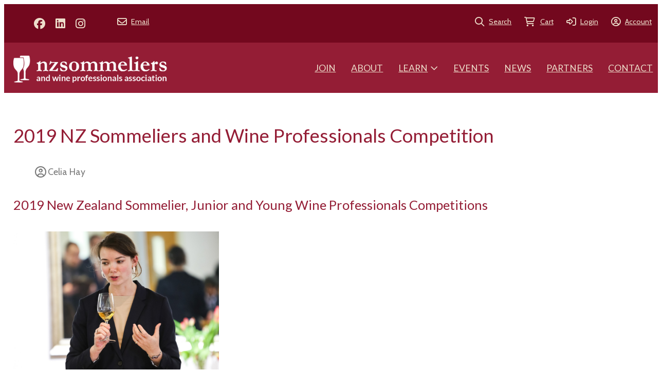

--- FILE ---
content_type: text/html;charset=utf-8
request_url: https://www.sommelier.co.nz/article/2019-nz-sommeliers-and-wine-professionals-competition-review
body_size: 12771
content:
<!DOCTYPE html><html><head><title>2019 NZ Sommeliers and Wine Professionals Competition | New Zealand Sommeliers &amp; Wine Professionals Association</title><meta name="viewport" content="width=device-width, initial-scale=1"></meta><meta name="robots" content="index"></meta><meta name="description" content="A review of the 2019 competitions exams and tasks"></meta><meta property="og:title" content="2019 NZ Sommeliers and Wine Professionals Competition | New Zealand Sommeliers &amp; Wine Professionals Association"></meta><meta property="og:type" content="article"></meta><meta property="og:url" content="https://www.sommelier.co.nz/article/2019-nz-sommeliers-and-wine-professionals-competition-review"></meta><meta property="og:image" content="https://cdn-asset-mel-2.airsquare.com/nzswp/managed/image/blog/424AF116-C9F9-437F-95CE8BF7F9882F28-2000w.webp"></meta><meta property="og:description" content="A review of the 2019 competitions exams and tasks"></meta><meta property="og:site_name" content="New Zealand Sommeliers &amp; Wine Professionals Association"></meta><meta name="google-site-verification" content="piTehm__LwmlTvJwfN5QpgzwXpW8C-Zx33Zo0oQWT6A"></meta><link rel="canonical" href="https://www.sommelier.co.nz/article/2019-nz-sommeliers-and-wine-professionals-competition-review"></link><link rel="shortcut icon" href="https://cdn-asset-mel-2.airsquare.com/nzswp/managed/image/favicon.ico?20190217073050" fetchpriority="low"></link><script>!(function(n){function t(e){n.addEventListener(e,B)}function o(e){n.removeEventListener(e,B)}function u(e,n,t){L?C(e,n):(t||u.lazy&&void 0===t?q:S).push(e,n)}function c(e){k.head.appendChild(e)}function i(e,n){z.call(e.attributes)[y](n)}function r(e,n,t,o){return o=(n?k.getElementById(n):o)||k.createElement(e),n&&(o.id=n),t&&(o.onload=t),o}function s(e,n,t){(t=e.src)&&((n=r(m)).rel="preload",n.as=h,n.href=t,(t=e[g](w))&&n[b](w,t),(t=e[g](x))&&n[b](x,t),c(n))}function a(e,n){return z.call((n||k).querySelectorAll(e))}function f(e,n){e.parentNode.replaceChild(n,e)}function l(t,e){a("source,img",t)[y](l),i(t,function(e,n){(n=/^data-(.+)/.exec(e.name))&&t[b](n[1],e.value)}),"string"==typeof e&&e&&(t.className+=" "+e),p in t&&t[p]()}function e(e,n,t){u(function(t){(t=a(e||N))[y](s),(function o(e,n){(e=t[E]())&&((n=r(e.nodeName)).text=e.text,i(e,function(e){"type"!=e.name&&n[b](e.name,e.value)}),n.src&&!n[g]("async")?(n.onload=n.onerror=o,f(e,n)):(f(e,n),o()))})()},n,t)}var d="Defer",m="link",h="script",p="load",v="pageshow",y="forEach",g="getAttribute",b="setAttribute",E="shift",w="crossorigin",x="integrity",A=["mousemove","keydown","touchstart","wheel"],I="on"+v in n?v:p,N=h+"[type=deferjs]",j=n.IntersectionObserver,k=n.document||n,C=n.setTimeout,L=/p/.test(k.readyState),S=[],q=[],z=S.slice,B=function(e,n){for(n=I==e.type?(o(I),L=u,A[y](t),S):(A[y](o),q);n[0];)C(n[E](),n[E]())};e(),u.all=e,u.dom=function(e,n,i,c,r){u(function(t){function o(e){c&&!1===c(e)||l(e,i)}t=!!j&&new j(function(e){e[y](function(e,n){e.isIntersecting&&(t.unobserve(n=e.target),o(n))})},r),a(e||"[data-src]")[y](function(e){e[d]!=u&&(e[d]=u,t?t.observe(e):o(e))})},n,!1)},u.css=function(n,t,e,o,i){u(function(e){(e=r(m,t,o)).rel="stylesheet",e.href=n,c(e)},e,i)},u.js=function(n,t,e,o,i){u(function(e){(e=r(h,t,o)).src=n,c(e)},e,i)},u.reveal=l,n[d]=u,L||t(I)})(this);</script><link rel="stylesheet" media="print" type="text/css" id="google-fonts-css" onload="this.media='all'" href="https://fonts.googleapis.com/css2?family=Lato:wght@400&amp;family=Cabin:wght@400&amp;display=swap"></link><noscript><link rel="stylesheet" type="text/css" href="https://fonts.googleapis.com/css2?family=Lato:wght@400&amp;family=Cabin:wght@400&amp;display=swap"></link></noscript><link rel="stylesheet" type="text/css" id="css-variables" href="/asset/css/variables?timestamp=20221108070432"></link><link rel="stylesheet" type="text/css" href="https://cdn-static.airsquare.com/1137/compiled/website/css.cfm"></link><link rel="stylesheet" type="text/css" href="/asset/css/custom?timestamp=20230611014547"></link><script type="application/ld+json">
                        {
                            "@context" : "http://schema.org",
                            "@type" : "Organization",
                            "name" : "New Zealand Sommeliers &amp; Wine Professionals Association",
                            "url" : "https://www.sommelier.co.nz"
                            
                                ,"logo" : "https://cdn-asset-mel-2.airsquare.com/nzswp/managed/image/logo-original.png"
                            
                        }
                    </script><script type="deferjs" src="https://cdn-static.airsquare.com/1137/compiled/website/javascript-high-priority.cfm"></script><script type="deferjs">lazySizes.init();</script><script type="deferjs" src="https://www.googletagmanager.com/gtag/js?id=UA-137023046-1"></script><script type="deferjs">
                            window.dataLayer = window.dataLayer || [];
                            function gtag(){dataLayer.push(arguments);}
                            gtag('js', new Date());
                            gtag('config', 'UA-137023046-1',{'send_page_view': false});
                            </script><script type="deferjs" src="https://cdn-static.airsquare.com/1137/compiled/website/javascript-low-priority.cfm"></script><!-- Google Tag Manager -->
<script>(function(w,d,s,l,i){w[l]=w[l]||[];w[l].push({'gtm.start':
new Date().getTime(),event:'gtm.js'});var f=d.getElementsByTagName(s)[0],
j=d.createElement(s),dl=l!='dataLayer'?'&l='+l:'';j.async=true;j.src=
'https://www.googletagmanager.com/gtm.js?id='+i+dl;f.parentNode.insertBefore(j,f);
})(window,document,'script','dataLayer','GTM-W44ZW83');</script>
<!-- End Google Tag Manager --></head><body class="header-bottom-layout-left-right"><!-- Google Tag Manager (noscript) -->
<noscript><iframe src="https://www.googletagmanager.com/ns.html?id=GTM-W44ZW83"
height="0" width="0" style="display:none;visibility:hidden"></iframe></noscript>
<!-- End Google Tag Manager (noscript) --><header id="header" class="headroom headroom--top" data-headroom-offset="200"><div id="header-top-wrapper"><div class="row"><div class="column size-12" id="header-top"><div id="header-top-left"><div id="header-social-navigation"><ul><li><a target="_blank" href="https://facebook.com/nzsommsandwineprofessionals"><i class="fab fa-lg fa-facebook"></i><span>Facebook</span></a></li><li><a target="_blank" href="https://nz.linkedin.com/company/new-zealand-sommeliers-wine-professionals-association-nzswp"><i class="fab fa-lg fa-linkedin"></i><span>Linkedin</span></a></li><li><a target="_blank" href="https://instagram.com/nzsomm"><i class="fab fa-lg fa-instagram"></i><span>Instagram</span></a></li></ul></div><div id="header-contact-navigation"><ul><li><a target="_blank" href="mailto:info@sommelier.co.nz"><i class="far fa-lg fa-envelope"></i><span>Email</span></a></li></ul></div></div><div class="right" id="header-top-right"><div id="header-utility-navigation"><ul><li><a href="/search"><i class="far fa-lg fa-search"></i><span>Search</span></a></li><li><a href="/cart" class="cart-link"><i class="far fa-lg fa-shopping-cart"><span class="dot-wrapper hidden"><span class="dot"></span></span></i><span>Cart</span><span class="cart-item-count hidden"></span></a></li><li><a href="/account/login"><i class="far fa-lg fa-sign-in-alt"></i><span>Login</span></a></li><li><a href="/account"><i class="far fa-lg fa-circle-user"></i><span>Account</span></a></li></ul></div></div></div></div></div><div id="header-bottom"><div class="row"><div class="column size-12" id="header-bottom-layout-left-right"><div id="header-bottom-logo"><a href="/"><picture><source type="image/png" srcset="https://cdn-asset-mel-2.airsquare.com/nzswp/managed/image/logo-400w.png?20190504234748 400w, https://cdn-asset-mel-2.airsquare.com/nzswp/managed/image/logo-600w.png?20190504234748 600w, https://cdn-asset-mel-2.airsquare.com/nzswp/managed/image/logo-800w.png?20190504234748 800w"></source><img style="aspect-ratio: 823 / 160;" src="https://cdn-asset-mel-2.airsquare.com/nzswp/managed/image/logo-400w.png?20190504234748" alt="New Zealand Sommeliers &amp; Wine Professionals Association logo"></img></picture></a></div><div id="header-mobile-navigation"><a href="/cart" class="cart-link"><i class="far fa-lg fa-shopping-cart"><span class="dot-wrapper hidden"><span class="dot"></span></span></i></a><a id="mobile-menu-open-link"><i class="fas fa-lg fa-bars"></i></a></div><div id="header-main-navigation"><ul><li><a href="/join"><span>Join</span></a></li><li><a href="/about"><span>About</span></a></li><li><a href="/learn/career-advice"><span>Learn</span><i class="far fa-angle-down"></i></a><ul class="dropdown"><li><a href="/learn/career-advice"><span><i class="far fa-angle-right"></i></span><span>Career Advice</span></a></li><li><a href="/learn/court-of-master-sommeliers"><span><i class="far fa-angle-right"></i></span><span>Court of Master Sommeliers</span></a></li><li><a target="_blank" href="https://foodandwine.co.nz/short-courses/wine/"><span><i class="far fa-angle-right"></i></span><span>WSET in New Zealand</span></a></li></ul></li><li><a href="/events"><span>Events</span></a></li><li><a href="/news"><span>News</span></a></li><li><a href="/partners"><span>Partners</span></a></li><li><a href="/contact"><span>Contact</span></a></li></ul></div></div></div></div></header><main id="content"><script type="application/ld+json">
                {
                    "@context": "https://schema.org",
                    "@type": "NewsArticle",
                    "mainEntityOfPage": {
                        "@type": "WebPage",
                        "@id": "https://www.sommelier.co.nz/article/2019-nz-sommeliers-and-wine-professionals-competition-review"
                    },
                    "headline": "2019 NZ Sommeliers and Wine Professionals Competition",
                    "image": [
                        "https://cdn-asset-mel-2.airsquare.com/nzswp/managed/image/blog/424AF116-C9F9-437F-95CE8BF7F9882F28-2000w.webp"
                    ],
                    "datePublished": "2019-08-02T19:27:00Z",
                    
                        "author": {
                            "@type": "Person",
                            "name": "Celia Hay"
                        },
                    
                    "publisher": {
                        "@type": "Organization",
                        
                            "logo": {
                                "@type": "ImageObject",
                                "url": "https://cdn-asset-mel-2.airsquare.com/nzswp/managed/image/logo-original.png"
                            },                        
                        
                        "name": "New Zealand Sommeliers &amp; Wine Professionals Association"                        
                    }
                }
            </script><div class="row" style="padding: var(--space-l) 0;"><div class="column size-12"><h1>2019 NZ Sommeliers and Wine Professionals Competition</h1><ul class="icons horizontal"><li><span><i class="far fa-user-circle fa-lg fa-fw"></i></span><span>Celia Hay</span></li></ul><div class="user-defined-content block"><h3>2019 New Zealand Sommelier, Junior and Young Wine Professionals Competitions</h3>

<h3><img alt="" src="https://cdn-asset-mel-2.airsquare.com/nzswp/library/nikki-assessment.png?201908021938" style="height:376px; width:400px" /></h3>

<h3>NZ Young Sommelier and Young&#160;Wine Professional Theory Paper</h3>

<p>There were 9 candidates with the marks ranging from 73% to 19%.</p>

<p>There were many gaps in knowledge about New Zealand wine, its regions and background.</p>

<p>Candidates wrote tasting notes based on a template for one white and one red New Zealand Wines. The wines <em><strong>Te Mata Zara Viognier 2018 </strong></em>and <strong><em>Heron's Flight Sangiovese, Matakana 2013</em></strong>.</p>

<p><img alt="" src="https://cdn-asset-mel-2.airsquare.com/nzswp/library/sample-young-sommelier-and-young-wine-professional-2019-ans-copy.jpg?201908021932" style="height:566px; width:400px" /></p>

<h3><img alt="" src="https://cdn-asset-mel-2.airsquare.com/nzswp/library/assessment-1.png?201908021942" style="height:376px; width:400px" /></h3>

<h3>Practicals for&#160;NZ Sommelier and Junior Sommelier&#160;</h3>

<p>The <strong>Practicals</strong>&#160;were conducted in a restaurant situation with two tables of judges. The judges included John Szabo MS, Marek Przyborek, Celia Hay, Susan Taylor, Lynnette Hudson and Jeremy Ellis.</p>

<p><strong>New Zealand Junior Sommelier:</strong></p>

<p>1. Wine Service to judges for wine under cork: (4 minutes)</p>

<p>2.&#160;Verbal tasting:&#160;Could you please describe the wine in front of you and advise on its potential for ageing. (3&#160;minutes)</p>

<p><em>The wine was&#160;Vi&#241;&#225;tigo Marmajuelo 2015 from the Canary Islands.</em></p>

<p><em><img alt="" src="https://cdn-asset-mel-2.airsquare.com/nzswp/library/john-szabo.jpg?201908022348" style="height:600px; width:400px" /></em></p>

<h3>Practicals for&#160;NZ Young Wine Professional</h3>

<p><img alt="" src="https://cdn-asset-mel-2.airsquare.com/nzswp/library/tori-public-speaking.jpg?201908022254" style="height:267px; width:400px" /></p>

<p>The&#160;Practicals&#160;were conducted as if in a wine retail environment. The judges included<strong> John Szabo MS,</strong> <strong>Celia Hay</strong> and <strong>Joe Wang</strong> from the <em><strong>Wine Cave</strong></em>&#160;for the Public Speaking Challenge and <strong>Cameron McPhee</strong> from <em><strong>Giesen Group</strong></em> for the Sales Pitch.&#160;</p>

<p><strong>Task 1</strong>:<strong><em> Imports are growing of international wines into New Zealand. How would you advise a small, artisan New Zealand winery to compete in this market?</em></strong></p>

<p>Candidates were give this topic 24 hours before they had to present in public. (5 minutes)</p>

<p><img alt="" src="https://cdn-asset-mel-2.airsquare.com/nzswp/library/tori-presents-to-judges.jpg?201908022256" style="height:267px; width:400px" /></p>

<p><strong>Judges comments:</strong> There were some excellent points made by each candidate. Helpful advice for the winery included&#160;how to build better relationships with clients, attention to&#160;brand/label design, winemaker visits and on premise training with floor staff.</p>

<p>In general, candidates made clear and well-considered presentations with the three highest scores at over 80%.</p>

<p><img alt="" src="https://cdn-asset-mel-2.airsquare.com/nzswp/library/thomas-presents.jpg?201908022258" style="height:600px; width:400px" /></p>

<p><strong>Three finalists announced:</strong> Thomas Moschetta, Victoria Haysom, Jessica Bell</p>

<p><img alt="" src="https://cdn-asset-mel-2.airsquare.com/nzswp/library/assessment.png?201908022331" style="height:376px; width:400px" /></p>

<h3>Task 2: The scenario is a wine retail store</h3>

<p><strong><em>We would like to invest in some wines to age for our retail store. </em></strong></p>

<p><strong><em>Could you please describe the wine in front of you (selected by each candidate from a list published in advance) and advise on its ageing potential. You have 5 minutes to complete this task.</em></strong></p>

<p>Each candidate chose the Hans Herzog Nebbiolo 2013 as their wine to present. Other wines to chose from included the Giesen Fuder Chardonnay 2015, Elephant Hill Syrah 2017, Clos Marguerite Sauvignon Blanc 2018.</p>

<p><strong>Judges comments:</strong>&#160;The three finalists provided clear and&#160;articulate&#160;presentations and were very knowledgable about Hans Herzog and his wines. The task was to consider whether this wine would provide a good&#160;investment over time. It would have been helpful if candidates had raised the investment issues in more detail, specifically the&#160;costs to purchase and then to hold and cellar this wine, its&#160;ability to age and long term opportunities for a return on this investment.</p>

<p><img alt="" src="https://cdn-asset-mel-2.airsquare.com/nzswp/library/assessment-2.png?201908022115" style="height:376px; width:400px" /></p>

<h2>New Zealand Sommelier of the Year</h2>

<p>There was a theory paper followed by a blind tasting of wine,&#160;fortified wines and spirits.&#160;</p>

<p><strong>Blind Wine Tasting:</strong></p>

<p>1. White Red Newt Riesling, Finger Lakes, New York, USA&#160;</p>

<p>2. Red&#160;Torres Celeste Tempranillo, Ribera del Duero, Spain</p>

<p><strong>Verbal Blind Spirits and Fortified Wines</strong></p>

<p><em>3 minutes</em></p>

<p>1. Style:&#160;Whisky, &#160;Base Product: Barley, &#160;Country of Origin: Scotland</p>

<p>2.&#160;Style:&#160;Palo Cortado, &#160;Base Product: Grapes, &#160;Country of Origin: Spain</p>

<p>3. Style:&#160;Tequila Anejo, &#160;Base Product: Agave, &#160;Country of Origin: Mexico</p>

<p>4. Style:&#160;Port, &#160;Base Product: Grapes, &#160;Country of Origin: Portugal</p>

<h3><img alt="" src="https://cdn-asset-mel-2.airsquare.com/nzswp/library/daniel.jpg?201908022333" style="height:600px; width:400px" /></h3>

<h3>Theory paper</h3>

<p>This included questions about&#160;New Zealand and international wine regions. See sample below</p>

<p>.<img alt="" src="https://cdn-asset-mel-2.airsquare.com/nzswp/library/sample-nz-somm-copy.jpg?201908022130" style="height:566px; width:400px" /></p>

<h2><img alt="" src="https://cdn-asset-mel-2.airsquare.com/nzswp/library/sommelier-candidates.jpg?201908022335" style="height:267px; width:400px" /></h2>

<h2>Practical Tasks</h2>

<h3>1. White wine presentation and decantation (optional) to four guests.&#160;</h3>

<p><em>4 minutes</em></p>

<p>Wine: Pegasus Bay Chardonnay</p>

<h3><img alt="" src="https://cdn-asset-mel-2.airsquare.com/nzswp/library/dion-wai-food-and-wine-pairs.jpg?201908022148" style="height:600px; width:400px" /></h3>

<h3>2. Live food and wine pairing</h3>

<p>Task:<em> On this table, there is a portion of Clevedon Mozzarella with Man O'War olive oil and there are two glasses of wine. Please taste the cheese and the wines. Describe the wines and advise on the best pairing.</em></p>

<p>Wine: &#160;(1) Clos Marguerite Sauvignon Blanc and (2) Giesen Clayvin Chardonnay</p>

<p><em>3 minutes</em></p>

<h3>3. Food and Wine Pairing: <em>Menu by&#160;Nic Watt</em></h3>

<p><em><strong>With this menu, please pair with one wine from New Zealand and one wine from France. No regions are to be repeated. </strong></em></p>

<p><em>Time:&#160;1 minute to review menu + 3 minutes to present to judges</em></p>

<p style="text-align:center"><em><strong>Canape&#160;&#160;&#160;&#160;&#160;&#160;&#160;&#160;&#160;&#160;&#160;&#160;Panipuri/ ricotta/ yuzu</strong></em></p>

<p style="text-align:center"><em><strong>Entr&#233;e 1&#160;&#160;&#160;&#160;&#160;&#160;&#160;&#160;&#160;&#160;Kingfish sashimi/ coconut cauliflower</strong></em></p>

<p style="text-align:center"><em><strong>Entr&#233;e 2&#160;&#160;&#160;&#160;&#160;&#160;&#160;&#160;&#160;&#160;Tiger prawn Anticucho/ burnt lime</strong></em></p>

<p style="text-align:center"><em><strong>&#160;Beef Sirloin whole roasted Teriyaki, fragrant herbs Creamed Pea, nasturtium vol au vent/ Almond butternut pumpkin</strong></em></p>

<p style="text-align:center"><em><strong>---</strong></em></p>

<p style="text-align:center"><em><strong>&#160;Red wine poached beurre bosc pear/ ginger bread/ vanilla ice-cream</strong></em></p>

<p style="text-align:center">&#160;</p>

<p style="text-align:center"><img alt="" src="https://cdn-asset-mel-2.airsquare.com/nzswp/library/young-wine-pro.jpg?201908022355" style="height:267px; width:400px" /></p>

<hr />
<p>&#160;</p></div><h3>Share this post</h3><ul class="icons horizontal"><li><a target="_blank" rel="nofollow" href="https://x.com/intent/post?text=2019 NZ Sommeliers and Wine Professionals Competition https://www.sommelier.co.nz/article/2019-nz-sommeliers-and-wine-professionals-competition-review"><span><i class="fab fa-lg fa-fw fa-x-twitter"></i></span><span>X (Twitter)</span></a></li><li><a target="_blank" rel="nofollow" href="https://facebook.com/sharer.php?u=https://www.sommelier.co.nz/article/2019-nz-sommeliers-and-wine-professionals-competition-review"><span><i class="fab fa-lg fa-fw fa-facebook"></i></span><span>Facebook</span></a></li><li><a target="_blank" rel="nofollow" href="http://www.linkedin.com/shareArticle?mini=true&amp;url=https://www.sommelier.co.nz/article/2019-nz-sommeliers-and-wine-professionals-competition-review&amp;title=2019 NZ Sommeliers and Wine Professionals Competition&amp;summary=A review of the 2019 competitions exams and tasks"><span><i class="fab fa-lg fa-fw fa-linkedin"></i></span><span>LinkedIn</span></a></li><li><a target="_blank" rel="nofollow" href="https://pinterest.com/pin/create/button/?url=https://www.sommelier.co.nz/article/2019-nz-sommeliers-and-wine-professionals-competition-review&amp;description=2019 NZ Sommeliers and Wine Professionals Competition&amp;media=https://cdn-asset-mel-2.airsquare.com/nzswp/managed/image/blog/424AF116-C9F9-437F-95CE8BF7F9882F28-2000w.webp"><span><i class="fab fa-lg fa-fw fa-pinterest"></i></span><span>Pinterest</span></a></li></ul></div></div></main><footer id="footer"><style>
                #row-4903F7AB-A5D4-4BA7-8A726AAA34ABAC78-wrapper {
                    --row-background-primary-colour: #931d35;--row-background-secondary-colour: #931d35;--row-background-gradient-angle: 0deg;
                        --shape-divider-top-height: 100px;
                        --shape-divider-top-colour: var(--background-colour);
                        --shape-divider-bottom-height: 100px;
                        --shape-divider-bottom-colour: var(--background-colour);
                }
            </style><div class="row-wrapper" id="row-4903F7AB-A5D4-4BA7-8A726AAA34ABAC78-wrapper" style="border-top: 0px solid var(--row-border-colour);border-bottom: 0px solid var(--row-border-colour);"><div class="content-wrapper"><div style="--height: var(--shape-divider-top-height); --colour: var(--shape-divider-top-colour);" id="row-4903F7AB-A5D4-4BA7-8A726AAA34ABAC78-shape-divider-top"></div><div class="content"><div id="&gt;row-4903F7AB-A5D4-4BA7-8A726AAA34ABAC78" class="row vertical-align-content-centre vertical-align-columns-top first" style="padding-top: var(--space-m);padding-bottom: var(--space-s);"><div class="column user-defined-content size-12"><div class="widget image-list" id="widget-footer-logos"><div class="listings grid" style="--grid-item--min-width: 150px;--grid-column-count: 5;"><div class="listing left vertical"><div class="image-wrapper"><a class="image-link-hover-effect-pop" href="https://www.clearviewestate.co.nz" target="_blank"><div class="image image-aspect-ratio-landscape-3-1"><picture><img class="fade-in lazyload" data-sizes="auto" src="[data-uri]" data-aspectratio="1.6474103585657371" data-srcset="https://cdn-asset-mel-2.airsquare.com/nzswp/managed/image/widget/image_list/EC734271-16F9-44E9-8FCA1CCB5B55B9B5-100w.webp?20250724211849 100w,https://cdn-asset-mel-2.airsquare.com/nzswp/managed/image/widget/image_list/EC734271-16F9-44E9-8FCA1CCB5B55B9B5-150w.webp?20250724211849 150w,https://cdn-asset-mel-2.airsquare.com/nzswp/managed/image/widget/image_list/EC734271-16F9-44E9-8FCA1CCB5B55B9B5-200w.webp?20250724211849 200w,https://cdn-asset-mel-2.airsquare.com/nzswp/managed/image/widget/image_list/EC734271-16F9-44E9-8FCA1CCB5B55B9B5-300w.webp?20250724211849 300w,https://cdn-asset-mel-2.airsquare.com/nzswp/managed/image/widget/image_list/EC734271-16F9-44E9-8FCA1CCB5B55B9B5-400w.webp?20250724211849 400w,https://cdn-asset-mel-2.airsquare.com/nzswp/managed/image/widget/image_list/EC734271-16F9-44E9-8FCA1CCB5B55B9B5-500w.webp?20250724211849 500w,https://cdn-asset-mel-2.airsquare.com/nzswp/managed/image/widget/image_list/EC734271-16F9-44E9-8FCA1CCB5B55B9B5-600w.webp?20250724211849 600w,https://cdn-asset-mel-2.airsquare.com/nzswp/managed/image/widget/image_list/EC734271-16F9-44E9-8FCA1CCB5B55B9B5-700w.webp?20250724211849 700w,https://cdn-asset-mel-2.airsquare.com/nzswp/managed/image/widget/image_list/EC734271-16F9-44E9-8FCA1CCB5B55B9B5-800w.webp?20250724211849 800w,https://cdn-asset-mel-2.airsquare.com/nzswp/managed/image/widget/image_list/EC734271-16F9-44E9-8FCA1CCB5B55B9B5-900w.webp?20250724211849 900w,https://cdn-asset-mel-2.airsquare.com/nzswp/managed/image/widget/image_list/EC734271-16F9-44E9-8FCA1CCB5B55B9B5-1000w.webp?20250724211849 1000w,https://cdn-asset-mel-2.airsquare.com/nzswp/managed/image/widget/image_list/EC734271-16F9-44E9-8FCA1CCB5B55B9B5-1250w.webp?20250724211849 1250w,https://cdn-asset-mel-2.airsquare.com/nzswp/managed/image/widget/image_list/EC734271-16F9-44E9-8FCA1CCB5B55B9B5-1500w.webp?20250724211849 1500w" alt="Clearview Estate"></img></picture></div></a></div></div><div class="listing left vertical"><div class="image-wrapper"><a class="image-link-hover-effect-pop" href="https://www.quartzreef.co.nz" target="_blank"><div class="image image-aspect-ratio-landscape-3-1"><picture><img class="fade-in lazyload" data-sizes="auto" src="[data-uri]" data-aspectratio="4.715976331360947" data-srcset="https://cdn-asset-mel-2.airsquare.com/nzswp/managed/image/widget/image_list/943E3BDD-9A9D-4B71-AB67366849F652ED-100w.webp?20220331223744 100w,https://cdn-asset-mel-2.airsquare.com/nzswp/managed/image/widget/image_list/943E3BDD-9A9D-4B71-AB67366849F652ED-150w.webp?20220331223744 150w,https://cdn-asset-mel-2.airsquare.com/nzswp/managed/image/widget/image_list/943E3BDD-9A9D-4B71-AB67366849F652ED-200w.webp?20220331223744 200w,https://cdn-asset-mel-2.airsquare.com/nzswp/managed/image/widget/image_list/943E3BDD-9A9D-4B71-AB67366849F652ED-300w.webp?20220331223744 300w,https://cdn-asset-mel-2.airsquare.com/nzswp/managed/image/widget/image_list/943E3BDD-9A9D-4B71-AB67366849F652ED-400w.webp?20220331223744 400w,https://cdn-asset-mel-2.airsquare.com/nzswp/managed/image/widget/image_list/943E3BDD-9A9D-4B71-AB67366849F652ED-500w.webp?20220331223744 500w,https://cdn-asset-mel-2.airsquare.com/nzswp/managed/image/widget/image_list/943E3BDD-9A9D-4B71-AB67366849F652ED-600w.webp?20220331223744 600w,https://cdn-asset-mel-2.airsquare.com/nzswp/managed/image/widget/image_list/943E3BDD-9A9D-4B71-AB67366849F652ED-700w.webp?20220331223744 700w,https://cdn-asset-mel-2.airsquare.com/nzswp/managed/image/widget/image_list/943E3BDD-9A9D-4B71-AB67366849F652ED-800w.webp?20220331223744 800w,https://cdn-asset-mel-2.airsquare.com/nzswp/managed/image/widget/image_list/943E3BDD-9A9D-4B71-AB67366849F652ED-900w.webp?20220331223744 900w,https://cdn-asset-mel-2.airsquare.com/nzswp/managed/image/widget/image_list/943E3BDD-9A9D-4B71-AB67366849F652ED-1000w.webp?20220331223744 1000w,https://cdn-asset-mel-2.airsquare.com/nzswp/managed/image/widget/image_list/943E3BDD-9A9D-4B71-AB67366849F652ED-1250w.webp?20220331223744 1250w,https://cdn-asset-mel-2.airsquare.com/nzswp/managed/image/widget/image_list/943E3BDD-9A9D-4B71-AB67366849F652ED-1500w.webp?20220331223744 1500w"></img></picture></div></a></div></div><div class="listing left vertical"><div class="image-wrapper"><a class="image-link-hover-effect-pop" href="https://foodandwine.co.nz" target="_blank"><div class="image image-aspect-ratio-landscape-3-1"><picture><img class="fade-in lazyload" data-sizes="auto" src="[data-uri]" data-aspectratio="2.7027027027027026" data-srcset="https://cdn-asset-mel-2.airsquare.com/nzswp/managed/image/widget/image_list/A0D9DED9-4FC3-443F-8376D98D4F5D1077-100w.webp?20220331225047 100w,https://cdn-asset-mel-2.airsquare.com/nzswp/managed/image/widget/image_list/A0D9DED9-4FC3-443F-8376D98D4F5D1077-150w.webp?20220331225047 150w,https://cdn-asset-mel-2.airsquare.com/nzswp/managed/image/widget/image_list/A0D9DED9-4FC3-443F-8376D98D4F5D1077-200w.webp?20220331225047 200w,https://cdn-asset-mel-2.airsquare.com/nzswp/managed/image/widget/image_list/A0D9DED9-4FC3-443F-8376D98D4F5D1077-300w.webp?20220331225047 300w,https://cdn-asset-mel-2.airsquare.com/nzswp/managed/image/widget/image_list/A0D9DED9-4FC3-443F-8376D98D4F5D1077-400w.webp?20220331225047 400w,https://cdn-asset-mel-2.airsquare.com/nzswp/managed/image/widget/image_list/A0D9DED9-4FC3-443F-8376D98D4F5D1077-500w.webp?20220331225047 500w,https://cdn-asset-mel-2.airsquare.com/nzswp/managed/image/widget/image_list/A0D9DED9-4FC3-443F-8376D98D4F5D1077-600w.webp?20220331225047 600w,https://cdn-asset-mel-2.airsquare.com/nzswp/managed/image/widget/image_list/A0D9DED9-4FC3-443F-8376D98D4F5D1077-700w.webp?20220331225047 700w,https://cdn-asset-mel-2.airsquare.com/nzswp/managed/image/widget/image_list/A0D9DED9-4FC3-443F-8376D98D4F5D1077-800w.webp?20220331225047 800w,https://cdn-asset-mel-2.airsquare.com/nzswp/managed/image/widget/image_list/A0D9DED9-4FC3-443F-8376D98D4F5D1077-900w.webp?20220331225047 900w,https://cdn-asset-mel-2.airsquare.com/nzswp/managed/image/widget/image_list/A0D9DED9-4FC3-443F-8376D98D4F5D1077-1000w.webp?20220331225047 1000w,https://cdn-asset-mel-2.airsquare.com/nzswp/managed/image/widget/image_list/A0D9DED9-4FC3-443F-8376D98D4F5D1077-1250w.webp?20220331225047 1250w,https://cdn-asset-mel-2.airsquare.com/nzswp/managed/image/widget/image_list/A0D9DED9-4FC3-443F-8376D98D4F5D1077-1500w.webp?20220331225047 1500w"></img></picture></div></a></div></div><div class="listing left vertical"><div class="image-wrapper"><a class="image-link-hover-effect-pop" href="https://amisfield.co.nz" target="_blank"><div class="image image-aspect-ratio-landscape-3-1"><picture><img class="fade-in lazyload" data-sizes="auto" src="[data-uri]" data-aspectratio="1.7516483516483516" data-srcset="https://cdn-asset-mel-2.airsquare.com/nzswp/managed/image/widget/image_list/234619E6-6296-482C-8106BAA6A060F009-100w.webp?20220331224049 100w,https://cdn-asset-mel-2.airsquare.com/nzswp/managed/image/widget/image_list/234619E6-6296-482C-8106BAA6A060F009-150w.webp?20220331224049 150w,https://cdn-asset-mel-2.airsquare.com/nzswp/managed/image/widget/image_list/234619E6-6296-482C-8106BAA6A060F009-200w.webp?20220331224049 200w,https://cdn-asset-mel-2.airsquare.com/nzswp/managed/image/widget/image_list/234619E6-6296-482C-8106BAA6A060F009-300w.webp?20220331224049 300w,https://cdn-asset-mel-2.airsquare.com/nzswp/managed/image/widget/image_list/234619E6-6296-482C-8106BAA6A060F009-400w.webp?20220331224049 400w,https://cdn-asset-mel-2.airsquare.com/nzswp/managed/image/widget/image_list/234619E6-6296-482C-8106BAA6A060F009-500w.webp?20220331224049 500w,https://cdn-asset-mel-2.airsquare.com/nzswp/managed/image/widget/image_list/234619E6-6296-482C-8106BAA6A060F009-600w.webp?20220331224049 600w,https://cdn-asset-mel-2.airsquare.com/nzswp/managed/image/widget/image_list/234619E6-6296-482C-8106BAA6A060F009-700w.webp?20220331224049 700w,https://cdn-asset-mel-2.airsquare.com/nzswp/managed/image/widget/image_list/234619E6-6296-482C-8106BAA6A060F009-800w.webp?20220331224049 800w,https://cdn-asset-mel-2.airsquare.com/nzswp/managed/image/widget/image_list/234619E6-6296-482C-8106BAA6A060F009-900w.webp?20220331224049 900w,https://cdn-asset-mel-2.airsquare.com/nzswp/managed/image/widget/image_list/234619E6-6296-482C-8106BAA6A060F009-1000w.webp?20220331224049 1000w,https://cdn-asset-mel-2.airsquare.com/nzswp/managed/image/widget/image_list/234619E6-6296-482C-8106BAA6A060F009-1250w.webp?20220331224049 1250w,https://cdn-asset-mel-2.airsquare.com/nzswp/managed/image/widget/image_list/234619E6-6296-482C-8106BAA6A060F009-1500w.webp?20220331224049 1500w" alt="Amisfield"></img></picture></div></a></div></div><div class="listing left vertical"><div class="image-wrapper"><a class="image-link-hover-effect-pop" href="https://www.asi.info" target="_blank"><div class="image image-aspect-ratio-landscape-3-1"><picture><img class="fade-in lazyload" data-sizes="auto" src="[data-uri]" data-aspectratio="2.226890756302521" data-srcset="https://cdn-asset-mel-2.airsquare.com/nzswp/managed/image/widget/image_list/1AEFD3ED-958C-4D6D-97DBCA065C4080BF-100w.webp?20220331025846 100w,https://cdn-asset-mel-2.airsquare.com/nzswp/managed/image/widget/image_list/1AEFD3ED-958C-4D6D-97DBCA065C4080BF-150w.webp?20220331025846 150w,https://cdn-asset-mel-2.airsquare.com/nzswp/managed/image/widget/image_list/1AEFD3ED-958C-4D6D-97DBCA065C4080BF-200w.webp?20220331025846 200w,https://cdn-asset-mel-2.airsquare.com/nzswp/managed/image/widget/image_list/1AEFD3ED-958C-4D6D-97DBCA065C4080BF-300w.webp?20220331025846 300w,https://cdn-asset-mel-2.airsquare.com/nzswp/managed/image/widget/image_list/1AEFD3ED-958C-4D6D-97DBCA065C4080BF-400w.webp?20220331025846 400w,https://cdn-asset-mel-2.airsquare.com/nzswp/managed/image/widget/image_list/1AEFD3ED-958C-4D6D-97DBCA065C4080BF-500w.webp?20220331025846 500w,https://cdn-asset-mel-2.airsquare.com/nzswp/managed/image/widget/image_list/1AEFD3ED-958C-4D6D-97DBCA065C4080BF-600w.webp?20220331025846 600w,https://cdn-asset-mel-2.airsquare.com/nzswp/managed/image/widget/image_list/1AEFD3ED-958C-4D6D-97DBCA065C4080BF-700w.webp?20220331025846 700w,https://cdn-asset-mel-2.airsquare.com/nzswp/managed/image/widget/image_list/1AEFD3ED-958C-4D6D-97DBCA065C4080BF-800w.webp?20220331025846 800w,https://cdn-asset-mel-2.airsquare.com/nzswp/managed/image/widget/image_list/1AEFD3ED-958C-4D6D-97DBCA065C4080BF-900w.webp?20220331025846 900w,https://cdn-asset-mel-2.airsquare.com/nzswp/managed/image/widget/image_list/1AEFD3ED-958C-4D6D-97DBCA065C4080BF-1000w.webp?20220331025846 1000w,https://cdn-asset-mel-2.airsquare.com/nzswp/managed/image/widget/image_list/1AEFD3ED-958C-4D6D-97DBCA065C4080BF-1250w.webp?20220331025846 1250w,https://cdn-asset-mel-2.airsquare.com/nzswp/managed/image/widget/image_list/1AEFD3ED-958C-4D6D-97DBCA065C4080BF-1500w.webp?20220331025846 1500w" alt="ASI Member"></img></picture></div></a></div></div><div class="listing left vertical"><div class="image-wrapper"><a class="image-link-hover-effect-pop" href="https://www.villamariawines.com/" target="_blank"><div class="image image-aspect-ratio-landscape-3-1"><picture><img class="fade-in lazyload" data-sizes="auto" src="[data-uri]" data-aspectratio="5.278350515463917" data-srcset="https://cdn-asset-mel-2.airsquare.com/nzswp/managed/image/widget/image_list/28ECD497-D0EA-40E3-9A5113953D6F53AE-100w.webp?20240411023544 100w,https://cdn-asset-mel-2.airsquare.com/nzswp/managed/image/widget/image_list/28ECD497-D0EA-40E3-9A5113953D6F53AE-150w.webp?20240411023544 150w,https://cdn-asset-mel-2.airsquare.com/nzswp/managed/image/widget/image_list/28ECD497-D0EA-40E3-9A5113953D6F53AE-200w.webp?20240411023544 200w,https://cdn-asset-mel-2.airsquare.com/nzswp/managed/image/widget/image_list/28ECD497-D0EA-40E3-9A5113953D6F53AE-300w.webp?20240411023544 300w,https://cdn-asset-mel-2.airsquare.com/nzswp/managed/image/widget/image_list/28ECD497-D0EA-40E3-9A5113953D6F53AE-400w.webp?20240411023544 400w,https://cdn-asset-mel-2.airsquare.com/nzswp/managed/image/widget/image_list/28ECD497-D0EA-40E3-9A5113953D6F53AE-500w.webp?20240411023544 500w,https://cdn-asset-mel-2.airsquare.com/nzswp/managed/image/widget/image_list/28ECD497-D0EA-40E3-9A5113953D6F53AE-600w.webp?20240411023544 600w,https://cdn-asset-mel-2.airsquare.com/nzswp/managed/image/widget/image_list/28ECD497-D0EA-40E3-9A5113953D6F53AE-700w.webp?20240411023544 700w,https://cdn-asset-mel-2.airsquare.com/nzswp/managed/image/widget/image_list/28ECD497-D0EA-40E3-9A5113953D6F53AE-800w.webp?20240411023544 800w,https://cdn-asset-mel-2.airsquare.com/nzswp/managed/image/widget/image_list/28ECD497-D0EA-40E3-9A5113953D6F53AE-900w.webp?20240411023544 900w,https://cdn-asset-mel-2.airsquare.com/nzswp/managed/image/widget/image_list/28ECD497-D0EA-40E3-9A5113953D6F53AE-1000w.webp?20240411023544 1000w,https://cdn-asset-mel-2.airsquare.com/nzswp/managed/image/widget/image_list/28ECD497-D0EA-40E3-9A5113953D6F53AE-1250w.webp?20240411023544 1250w,https://cdn-asset-mel-2.airsquare.com/nzswp/managed/image/widget/image_list/28ECD497-D0EA-40E3-9A5113953D6F53AE-1500w.webp?20240411023544 1500w" alt="Villa Maria Wines"></img></picture></div></a></div></div><div class="listing left vertical"><div class="image-wrapper"><a class="image-link-hover-effect-pop" href="https://www.herzog.co.nz" target="_blank"><div class="image image-aspect-ratio-landscape-3-1"><picture><img class="fade-in lazyload" data-sizes="auto" src="[data-uri]" data-aspectratio="6.913043478260869" data-srcset="https://cdn-asset-mel-2.airsquare.com/nzswp/managed/image/widget/image_list/3D929D28-B33D-4D12-8AA251B1890FADB0-100w.webp?20220331230721 100w,https://cdn-asset-mel-2.airsquare.com/nzswp/managed/image/widget/image_list/3D929D28-B33D-4D12-8AA251B1890FADB0-150w.webp?20220331230721 150w,https://cdn-asset-mel-2.airsquare.com/nzswp/managed/image/widget/image_list/3D929D28-B33D-4D12-8AA251B1890FADB0-200w.webp?20220331230721 200w,https://cdn-asset-mel-2.airsquare.com/nzswp/managed/image/widget/image_list/3D929D28-B33D-4D12-8AA251B1890FADB0-300w.webp?20220331230721 300w,https://cdn-asset-mel-2.airsquare.com/nzswp/managed/image/widget/image_list/3D929D28-B33D-4D12-8AA251B1890FADB0-400w.webp?20220331230721 400w,https://cdn-asset-mel-2.airsquare.com/nzswp/managed/image/widget/image_list/3D929D28-B33D-4D12-8AA251B1890FADB0-500w.webp?20220331230721 500w,https://cdn-asset-mel-2.airsquare.com/nzswp/managed/image/widget/image_list/3D929D28-B33D-4D12-8AA251B1890FADB0-600w.webp?20220331230721 600w,https://cdn-asset-mel-2.airsquare.com/nzswp/managed/image/widget/image_list/3D929D28-B33D-4D12-8AA251B1890FADB0-700w.webp?20220331230721 700w,https://cdn-asset-mel-2.airsquare.com/nzswp/managed/image/widget/image_list/3D929D28-B33D-4D12-8AA251B1890FADB0-800w.webp?20220331230721 800w,https://cdn-asset-mel-2.airsquare.com/nzswp/managed/image/widget/image_list/3D929D28-B33D-4D12-8AA251B1890FADB0-900w.webp?20220331230721 900w,https://cdn-asset-mel-2.airsquare.com/nzswp/managed/image/widget/image_list/3D929D28-B33D-4D12-8AA251B1890FADB0-1000w.webp?20220331230721 1000w,https://cdn-asset-mel-2.airsquare.com/nzswp/managed/image/widget/image_list/3D929D28-B33D-4D12-8AA251B1890FADB0-1250w.webp?20220331230721 1250w,https://cdn-asset-mel-2.airsquare.com/nzswp/managed/image/widget/image_list/3D929D28-B33D-4D12-8AA251B1890FADB0-1500w.webp?20220331230721 1500w" alt="Hans Herzog"></img></picture></div></a></div></div><div class="listing left vertical"><div class="image-wrapper"><a class="image-link-hover-effect-pop" href="https://www.nzwine.com" target="_blank"><div class="image image-aspect-ratio-landscape-3-1"><picture><img class="fade-in lazyload" data-sizes="auto" src="[data-uri]" data-aspectratio="2.0644490644490645" data-srcset="https://cdn-asset-mel-2.airsquare.com/nzswp/managed/image/widget/image_list/9A2E303F-12B7-45E9-887E58BC1821A1A4-100w.webp?20220331223928 100w,https://cdn-asset-mel-2.airsquare.com/nzswp/managed/image/widget/image_list/9A2E303F-12B7-45E9-887E58BC1821A1A4-150w.webp?20220331223928 150w,https://cdn-asset-mel-2.airsquare.com/nzswp/managed/image/widget/image_list/9A2E303F-12B7-45E9-887E58BC1821A1A4-200w.webp?20220331223928 200w,https://cdn-asset-mel-2.airsquare.com/nzswp/managed/image/widget/image_list/9A2E303F-12B7-45E9-887E58BC1821A1A4-300w.webp?20220331223928 300w,https://cdn-asset-mel-2.airsquare.com/nzswp/managed/image/widget/image_list/9A2E303F-12B7-45E9-887E58BC1821A1A4-400w.webp?20220331223928 400w,https://cdn-asset-mel-2.airsquare.com/nzswp/managed/image/widget/image_list/9A2E303F-12B7-45E9-887E58BC1821A1A4-500w.webp?20220331223928 500w,https://cdn-asset-mel-2.airsquare.com/nzswp/managed/image/widget/image_list/9A2E303F-12B7-45E9-887E58BC1821A1A4-600w.webp?20220331223928 600w,https://cdn-asset-mel-2.airsquare.com/nzswp/managed/image/widget/image_list/9A2E303F-12B7-45E9-887E58BC1821A1A4-700w.webp?20220331223928 700w,https://cdn-asset-mel-2.airsquare.com/nzswp/managed/image/widget/image_list/9A2E303F-12B7-45E9-887E58BC1821A1A4-800w.webp?20220331223928 800w,https://cdn-asset-mel-2.airsquare.com/nzswp/managed/image/widget/image_list/9A2E303F-12B7-45E9-887E58BC1821A1A4-900w.webp?20220331223928 900w,https://cdn-asset-mel-2.airsquare.com/nzswp/managed/image/widget/image_list/9A2E303F-12B7-45E9-887E58BC1821A1A4-1000w.webp?20220331223928 1000w,https://cdn-asset-mel-2.airsquare.com/nzswp/managed/image/widget/image_list/9A2E303F-12B7-45E9-887E58BC1821A1A4-1250w.webp?20220331223928 1250w,https://cdn-asset-mel-2.airsquare.com/nzswp/managed/image/widget/image_list/9A2E303F-12B7-45E9-887E58BC1821A1A4-1500w.webp?20220331223928 1500w" alt="New Zealand Wine Growers"></img></picture></div></a></div></div><div class="listing left vertical"><div class="image-wrapper"><a class="image-link-hover-effect-pop" href="https://loveblockwine.com" target="_blank"><div class="image image-aspect-ratio-landscape-3-1"><picture><img class="fade-in lazyload" data-sizes="auto" src="[data-uri]" data-aspectratio="1" data-srcset="https://cdn-asset-mel-2.airsquare.com/nzswp/managed/image/widget/image_list/B7D249F4-9394-4C58-AD4677D55F24CBF5-100w.webp?20201126212816 100w,https://cdn-asset-mel-2.airsquare.com/nzswp/managed/image/widget/image_list/B7D249F4-9394-4C58-AD4677D55F24CBF5-150w.webp?20201126212816 150w,https://cdn-asset-mel-2.airsquare.com/nzswp/managed/image/widget/image_list/B7D249F4-9394-4C58-AD4677D55F24CBF5-200w.webp?20201126212816 200w,https://cdn-asset-mel-2.airsquare.com/nzswp/managed/image/widget/image_list/B7D249F4-9394-4C58-AD4677D55F24CBF5-300w.webp?20201126212816 300w,https://cdn-asset-mel-2.airsquare.com/nzswp/managed/image/widget/image_list/B7D249F4-9394-4C58-AD4677D55F24CBF5-400w.webp?20201126212816 400w,https://cdn-asset-mel-2.airsquare.com/nzswp/managed/image/widget/image_list/B7D249F4-9394-4C58-AD4677D55F24CBF5-500w.webp?20201126212816 500w,https://cdn-asset-mel-2.airsquare.com/nzswp/managed/image/widget/image_list/B7D249F4-9394-4C58-AD4677D55F24CBF5-600w.webp?20201126212816 600w,https://cdn-asset-mel-2.airsquare.com/nzswp/managed/image/widget/image_list/B7D249F4-9394-4C58-AD4677D55F24CBF5-700w.webp?20201126212816 700w,https://cdn-asset-mel-2.airsquare.com/nzswp/managed/image/widget/image_list/B7D249F4-9394-4C58-AD4677D55F24CBF5-800w.webp?20201126212816 800w,https://cdn-asset-mel-2.airsquare.com/nzswp/managed/image/widget/image_list/B7D249F4-9394-4C58-AD4677D55F24CBF5-900w.webp?20201126212816 900w,https://cdn-asset-mel-2.airsquare.com/nzswp/managed/image/widget/image_list/B7D249F4-9394-4C58-AD4677D55F24CBF5-1000w.webp?20201126212816 1000w,https://cdn-asset-mel-2.airsquare.com/nzswp/managed/image/widget/image_list/B7D249F4-9394-4C58-AD4677D55F24CBF5-1250w.webp?20201126212816 1250w,https://cdn-asset-mel-2.airsquare.com/nzswp/managed/image/widget/image_list/B7D249F4-9394-4C58-AD4677D55F24CBF5-1500w.webp?20201126212816 1500w" alt="Loveblock"></img></picture></div></a></div></div><div class="listing left vertical"><div class="image-wrapper"><a class="image-link-hover-effect-pop" href="https://spyvalleywine.co.nz" target="_blank"><div class="image image-aspect-ratio-landscape-3-1"><picture><img class="fade-in lazyload" data-sizes="auto" src="[data-uri]" data-aspectratio="2.0392156862745097" data-srcset="https://cdn-asset-mel-2.airsquare.com/nzswp/managed/image/widget/image_list/47C365CD-F36F-4C7F-8F58FEA11CCC175E-100w.webp?20250724232938 100w,https://cdn-asset-mel-2.airsquare.com/nzswp/managed/image/widget/image_list/47C365CD-F36F-4C7F-8F58FEA11CCC175E-150w.webp?20250724232938 150w,https://cdn-asset-mel-2.airsquare.com/nzswp/managed/image/widget/image_list/47C365CD-F36F-4C7F-8F58FEA11CCC175E-200w.webp?20250724232938 200w,https://cdn-asset-mel-2.airsquare.com/nzswp/managed/image/widget/image_list/47C365CD-F36F-4C7F-8F58FEA11CCC175E-300w.webp?20250724232938 300w,https://cdn-asset-mel-2.airsquare.com/nzswp/managed/image/widget/image_list/47C365CD-F36F-4C7F-8F58FEA11CCC175E-400w.webp?20250724232938 400w,https://cdn-asset-mel-2.airsquare.com/nzswp/managed/image/widget/image_list/47C365CD-F36F-4C7F-8F58FEA11CCC175E-500w.webp?20250724232938 500w,https://cdn-asset-mel-2.airsquare.com/nzswp/managed/image/widget/image_list/47C365CD-F36F-4C7F-8F58FEA11CCC175E-600w.webp?20250724232938 600w,https://cdn-asset-mel-2.airsquare.com/nzswp/managed/image/widget/image_list/47C365CD-F36F-4C7F-8F58FEA11CCC175E-700w.webp?20250724232938 700w,https://cdn-asset-mel-2.airsquare.com/nzswp/managed/image/widget/image_list/47C365CD-F36F-4C7F-8F58FEA11CCC175E-800w.webp?20250724232938 800w,https://cdn-asset-mel-2.airsquare.com/nzswp/managed/image/widget/image_list/47C365CD-F36F-4C7F-8F58FEA11CCC175E-900w.webp?20250724232938 900w,https://cdn-asset-mel-2.airsquare.com/nzswp/managed/image/widget/image_list/47C365CD-F36F-4C7F-8F58FEA11CCC175E-1000w.webp?20250724232938 1000w,https://cdn-asset-mel-2.airsquare.com/nzswp/managed/image/widget/image_list/47C365CD-F36F-4C7F-8F58FEA11CCC175E-1250w.webp?20250724232938 1250w,https://cdn-asset-mel-2.airsquare.com/nzswp/managed/image/widget/image_list/47C365CD-F36F-4C7F-8F58FEA11CCC175E-1500w.webp?20250724232938 1500w"></img></picture></div></a></div></div><div class="listing left vertical"><div class="image-wrapper"><a class="image-link-hover-effect-pop" href="/organisation/negociants-nz"><div class="image image-aspect-ratio-landscape-3-1"><picture><img class="fade-in lazyload" data-sizes="auto" src="[data-uri]" data-aspectratio="2.01611328125" data-srcset="https://cdn-asset-mel-2.airsquare.com/nzswp/managed/image/widget/image_list/74ACD800-4698-4F93-A1A19452B6CB5702-100w.webp?20251201021741 100w,https://cdn-asset-mel-2.airsquare.com/nzswp/managed/image/widget/image_list/74ACD800-4698-4F93-A1A19452B6CB5702-150w.webp?20251201021741 150w,https://cdn-asset-mel-2.airsquare.com/nzswp/managed/image/widget/image_list/74ACD800-4698-4F93-A1A19452B6CB5702-200w.webp?20251201021741 200w,https://cdn-asset-mel-2.airsquare.com/nzswp/managed/image/widget/image_list/74ACD800-4698-4F93-A1A19452B6CB5702-300w.webp?20251201021741 300w,https://cdn-asset-mel-2.airsquare.com/nzswp/managed/image/widget/image_list/74ACD800-4698-4F93-A1A19452B6CB5702-400w.webp?20251201021741 400w,https://cdn-asset-mel-2.airsquare.com/nzswp/managed/image/widget/image_list/74ACD800-4698-4F93-A1A19452B6CB5702-500w.webp?20251201021741 500w,https://cdn-asset-mel-2.airsquare.com/nzswp/managed/image/widget/image_list/74ACD800-4698-4F93-A1A19452B6CB5702-600w.webp?20251201021741 600w,https://cdn-asset-mel-2.airsquare.com/nzswp/managed/image/widget/image_list/74ACD800-4698-4F93-A1A19452B6CB5702-700w.webp?20251201021741 700w,https://cdn-asset-mel-2.airsquare.com/nzswp/managed/image/widget/image_list/74ACD800-4698-4F93-A1A19452B6CB5702-800w.webp?20251201021741 800w,https://cdn-asset-mel-2.airsquare.com/nzswp/managed/image/widget/image_list/74ACD800-4698-4F93-A1A19452B6CB5702-900w.webp?20251201021741 900w,https://cdn-asset-mel-2.airsquare.com/nzswp/managed/image/widget/image_list/74ACD800-4698-4F93-A1A19452B6CB5702-1000w.webp?20251201021741 1000w,https://cdn-asset-mel-2.airsquare.com/nzswp/managed/image/widget/image_list/74ACD800-4698-4F93-A1A19452B6CB5702-1250w.webp?20251201021741 1250w,https://cdn-asset-mel-2.airsquare.com/nzswp/managed/image/widget/image_list/74ACD800-4698-4F93-A1A19452B6CB5702-1500w.webp?20251201021741 1500w"></img></picture></div></a></div></div><div class="listing left vertical"><div class="image-wrapper"><div class="image image-aspect-ratio-landscape-3-1"><picture><img class="fade-in lazyload" data-sizes="auto" src="[data-uri]" data-aspectratio="2.327272727272727" data-srcset="https://cdn-asset-mel-2.airsquare.com/nzswp/managed/image/widget/image_list/851085E3-80FD-41BC-94FAC6DE1E6BB467-100w.webp?20251202235703 100w,https://cdn-asset-mel-2.airsquare.com/nzswp/managed/image/widget/image_list/851085E3-80FD-41BC-94FAC6DE1E6BB467-150w.webp?20251202235703 150w,https://cdn-asset-mel-2.airsquare.com/nzswp/managed/image/widget/image_list/851085E3-80FD-41BC-94FAC6DE1E6BB467-200w.webp?20251202235703 200w,https://cdn-asset-mel-2.airsquare.com/nzswp/managed/image/widget/image_list/851085E3-80FD-41BC-94FAC6DE1E6BB467-300w.webp?20251202235703 300w,https://cdn-asset-mel-2.airsquare.com/nzswp/managed/image/widget/image_list/851085E3-80FD-41BC-94FAC6DE1E6BB467-400w.webp?20251202235703 400w,https://cdn-asset-mel-2.airsquare.com/nzswp/managed/image/widget/image_list/851085E3-80FD-41BC-94FAC6DE1E6BB467-500w.webp?20251202235703 500w,https://cdn-asset-mel-2.airsquare.com/nzswp/managed/image/widget/image_list/851085E3-80FD-41BC-94FAC6DE1E6BB467-600w.webp?20251202235703 600w,https://cdn-asset-mel-2.airsquare.com/nzswp/managed/image/widget/image_list/851085E3-80FD-41BC-94FAC6DE1E6BB467-700w.webp?20251202235703 700w,https://cdn-asset-mel-2.airsquare.com/nzswp/managed/image/widget/image_list/851085E3-80FD-41BC-94FAC6DE1E6BB467-800w.webp?20251202235703 800w,https://cdn-asset-mel-2.airsquare.com/nzswp/managed/image/widget/image_list/851085E3-80FD-41BC-94FAC6DE1E6BB467-900w.webp?20251202235703 900w,https://cdn-asset-mel-2.airsquare.com/nzswp/managed/image/widget/image_list/851085E3-80FD-41BC-94FAC6DE1E6BB467-1000w.webp?20251202235703 1000w,https://cdn-asset-mel-2.airsquare.com/nzswp/managed/image/widget/image_list/851085E3-80FD-41BC-94FAC6DE1E6BB467-1250w.webp?20251202235703 1250w,https://cdn-asset-mel-2.airsquare.com/nzswp/managed/image/widget/image_list/851085E3-80FD-41BC-94FAC6DE1E6BB467-1500w.webp?20251202235703 1500w" alt="Peter Maude Fine Wines"></img></picture></div></div></div></div></div></div></div></div><div style="--height: var(--shape-divider-bottom-height); --colour: var(--shape-divider-bottom-colour);" id="row-4903F7AB-A5D4-4BA7-8A726AAA34ABAC78-shape-divider-bottom"></div></div></div><div id="footer-top"><div class="row"><div class="column size-3"><ul class="icons"><li><a href="/join"><span>Join</span></a></li><li><a href="/partners"><span>Partners</span></a></li><li><a href="https://asi.info/"><span>Association de la Sommellerie Internationale</span></a></li></ul></div><div class="column size-3"><ul class="icons"><li><a target="_blank" href="https://facebook.com/nzsommsandwineprofessionals"><span><i class="fab fa-lg fa-fw fa-facebook"></i></span><span>Facebook</span></a></li><li><a target="_blank" href="https://nz.linkedin.com/company/new-zealand-sommeliers-wine-professionals-association-nzswp"><span><i class="fab fa-lg fa-fw fa-linkedin"></i></span><span>LinkedIn</span></a></li><li><a target="_blank" href="https://instagram.com/nzsomm"><span><i class="fab fa-lg fa-fw fa-instagram"></i></span><span>Instagram</span></a></li></ul></div><div class="column size-3"><p>PO Box 106750<br/>Auckland<br/>1143<br/>New Zealand<br/></p></div><div class="column size-3"><ul class="icons"><li><a target="_blank" href="mailto:info@sommelier.co.nz"><span><i class="far fa-lg fa-lg fa-fw fa-envelope"></i></span><span>Email</span></a></li></ul></div></div></div><div id="footer-attribution"><div class="row"><div class="column size-12"><p>© Copyright 2026 New Zealand Sommeliers &amp; Wine Professionals Association. Powered by <a href="https://www.airsquare.com" target="_blank">Airsquare</a>.</p></div></div></div></footer><nav id="mobile-menu-wrapper"><div id="mobile-menu"><div id="mobile-menu-close-link"><a><i class="far fa-lg fa-xmark"></i></a></div><div id="mobile-menu-utility-navigation"><ul><li><a href="/search"><i class="far fa-fw fa-lg fa-search"></i><span>Search</span></a></li><li><a href="/cart" class="cart-link"><i class="far fa-fw fa-lg fa-shopping-cart"><span class="dot-wrapper hidden"><span class="dot"></span></span></i><span>Cart</span><span class="cart-item-count hidden"></span></a></li><li><a href="/account/login"><i class="far fa-fw fa-lg fa-sign-in-alt"></i><span>Login</span></a></li><li><a href="/account"><i class="far fa-fw fa-lg fa-circle-user"></i><span>Account</span></a></li></ul></div><div id="mobile-menu-main-navigation"><ul><li><a href="/join"><span>Join</span></a></li><li><a href="/about"><span>About</span></a></li><li><a href="/learn/career-advice"><span>Learn</span><i class="far fa-angle-down"></i></a><ul class="dropdown"><li><a href="/learn/career-advice"><span><i class="far fa-angle-right"></i></span><span>Career Advice</span></a></li><li><a href="/learn/court-of-master-sommeliers"><span><i class="far fa-angle-right"></i></span><span>Court of Master Sommeliers</span></a></li><li><a target="_blank" href="https://foodandwine.co.nz/short-courses/wine/"><span><i class="far fa-angle-right"></i></span><span>WSET in New Zealand</span></a></li></ul></li><li><a href="/events"><span>Events</span></a></li><li><a href="/news"><span>News</span></a></li><li><a href="/partners"><span>Partners</span></a></li><li><a href="/contact"><span>Contact</span></a></li></ul></div><div id="mobile-menu-contact-navigation"><ul><li><a target="_blank" href="mailto:info@sommelier.co.nz"><i class="far fa-fw fa-lg fa-envelope"></i><span>Email</span></a></li></ul></div><div id="mobile-menu-social-navigation"><ul><li><a target="_blank" href="https://facebook.com/nzsommsandwineprofessionals"><i class="fab fa-fw fa-lg fa-facebook"></i><span>Facebook</span></a></li><li><a target="_blank" href="https://nz.linkedin.com/company/new-zealand-sommeliers-wine-professionals-association-nzswp"><i class="fab fa-fw fa-lg fa-linkedin"></i><span>Linkedin</span></a></li><li><a target="_blank" href="https://instagram.com/nzsomm"><i class="fab fa-fw fa-lg fa-instagram"></i><span>Instagram</span></a></li></ul></div></div></nav><script type="deferjs">
                            gtag('event', 'page_view');
                            function cookieConsentGoogleAnalytics(settings) {
                                if(settings.indexOf('analytics') != -1) {
                                    window['ga-disable-UA-137023046-1']=false;
                                    if(settings.indexOf('marketing') != -1) {
                                        gtag('set', 'allow_google_signals', true);
                                    }
                                    gtag('event', 'page_view');
                                }
                            }
                        </script><script type="deferjs">
                    cookieConsentScripts('necessary|preferences|analytics|marketing');
                    </script><script type="deferjs">
                    AOSMobile.init({ offset: 200 });
                    AOSNonMobile.init({ offset: 200 });
                    document.querySelectorAll('img').forEach(function(img) {
                        img.addEventListener('load', function() {
                            AOSMobile.refresh();
                            AOSNonMobile.refresh();
                        })
                    });
                </script><!--<a href="#" id="back-to-top" title="Back to top"><i class="fa fa-arrow-up" style="color:#941d35"></i></a>


<script>
  $( "<div id='footer-end'><div class='container_16'><div id='footer-logo-holder'></div><div class='clear'></div><div class='grid_16'><div class='copyright'><p>© Copyright 2021 New Zealand Sommelier & Wine Professionals Association | All Rights Reserved | <a href='https://www.airsquare.com' target='_blank'><img src='https://cdn-asset-mel-1.airsquare.com/nzswp/library/logos/airsquare-icon-white-120w.png?201902171146' style='height:15px!important;padding-top:3px!important' title='Powered by Airsquare'></a></p></div></div></div><div class='clear'></div></div>" ).insertAfter( "#footer" );
  $( "<p style='text-align:center;text-transform:uppercase;font-size:10px;padding-bottom:0px;'>Sponsored</p>" ).insertBefore( "#image-list-ad" );
</script>


<script>
  $( "#footer-logo-holder" ).load( "/content #image-list-footer-logos" );
</script>





<script>
  if ($('#back-to-top').length) {
    var scrollTrigger = 100, // px
        backToTop = function () {
            var scrollTop = $(window).scrollTop();
            if (scrollTop > scrollTrigger) {
                $('#back-to-top').addClass('show');
            } else {
                $('#back-to-top').removeClass('show');
            }
        };
    backToTop();
    $(window).on('scroll', function () {
        backToTop();
    });
    $('#back-to-top').on('click', function (e) {
        e.preventDefault();
        $('html,body').animate({
            scrollTop: 0
        }, 700);
    });
}
</script>--></body></html>

--- FILE ---
content_type: text/css;charset=UTF-8
request_url: https://www.sommelier.co.nz/asset/css/variables?timestamp=20221108070432
body_size: 1312
content:
:root {--background-colour: #FFFFFF;--header-background-gradient-angle: 225deg;--header-background-primary-colour: #941D35;--header-background-secondary-colour: #941D35;--header-utility-navigation-background-gradient-angle: 225deg;--header-utility-navigation-background-primary-colour: #73081E;--header-utility-navigation-background-secondary-colour: #73081E;--header-utility-navigation-link-colour: #EDDECB;--header-utility-navigation-link-hover-colour: #FFFFFF;--header-utility-navigation-link-selected-colour: #EDDECB;--header-utility-navigation-link-hover-background-colour: transparent;--header-utility-navigation-link-selected-background-colour: transparent;--header-top-column-horizontal-padding-reduction: 1rem;--header-utility-navigation-dot-colour: #ff0000;--header-utility-navigation-border-bottom-colour: rgba(255, 255, 255, 0);--header-utility-navigation-border-bottom-width: 0px;--header-logo-size-adjustment-percentage: 0;--header-logo-title-colour: #FFFFFF;--header-mobile-navigation-colour: #333333;--header-main-navigation-border-top-colour: rgba(255, 255, 255, 0);--header-main-navigation-border-top-width: 0px;--header-main-navigation-background-gradient-angle: 225deg;--header-main-navigation-background-primary-colour: rgba(255, 255, 255, 0);--header-main-navigation-background-secondary-colour: rgba(255, 255, 255, 0);--header-main-navigation-link-colour: #EDDECB;--header-main-navigation-link-hover-colour: #FFFFFF;--header-main-navigation-link-selected-colour: #FFFFFF;--header-main-navigation-link-hover-background-colour: transparent;--header-main-navigation-link-selected-background-colour: transparent;--header-bottom-layout-left-right-column-horizontal-padding-reduction: 1.5rem;--header-main-navigation-dropdown-offset: var(--header-bottom-layout-left-right-column-horizontal-padding-reduction);--header-main-navigation-dropdown-border-width: 1px;--header-main-navigation-dropdown-border-colour: #FFFFFF;--header-main-navigation-dropdown-background-colour: #941D35;--header-main-navigation-dropdown-link-colour: #EDDECB;--header-main-navigation-dropdown-link-hover-colour: #FFFFFF;--header-main-navigation-dropdown-link-hover-background-colour: #EDDECB;--header-border-bottom-colour: #FFFFFF;--header-border-bottom-width: 1px;--mobile-menu-background-gradient-angle: 225deg;--mobile-menu-background-primary-colour: #EDDECB;--mobile-menu-background-secondary-colour: #EDDECB;--mobile-menu-link-colour: #941D35;--mobile-menu-link-hover-colour: #FFFFFF;--mobile-menu-link-hover-background-colour: #941D35;--utility-navigation-font-family-name: 'Cabin';--utility-navigation-font-family-category: sans-serif;--utility-navigation-font-weight: 400;--utility-navigation-text-transform: none;--utility-navigation-font-size-adjustment-percentage: 0;--header-logo-title-font-family-name: 'Lato';--header-logo-title-font-family-category: sans-serif;--header-logo-title-font-weight: 400;--header-logo-title-text-transform: none;--header-logo-title-font-size-adjustment-percentage: 0;--main-navigation-font-family-name: 'Lato';--main-navigation-font-family-category: sans-serif;--main-navigation-font-weight: 400;--main-navigation-text-transform: uppercase;--main-navigation-font-size-adjustment-percentage: 0;--main-navigation-2nd-level-font-weight: 400;--main-navigation-2nd-level-text-transform: none;--main-navigation-2nd-level-font-size-adjustment-percentage: 0;--row-border-colour: #DDDDDD;--heading-1-colour: #941D35;--heading-1-font-family-name: 'Lato';--heading-1-font-family-category: sans-serif;--heading-1-font-weight: 400;--heading-1-text-transform: none;--heading-1-font-size-adjustment-percentage: 0;--heading-2-colour: #941D35;--heading-2-font-family-name: 'Lato';--heading-2-font-family-category: sans-serif;--heading-2-font-weight: 400;--heading-2-text-transform: none;--heading-2-font-size-adjustment-percentage: 0;--heading-3-colour: #941D35;--heading-3-font-family-name: 'Lato';--heading-3-font-family-category: sans-serif;--heading-3-font-weight: 400;--heading-3-text-transform: none;--heading-3-font-size-adjustment-percentage: 0;--heading-4-colour: #941D35;--heading-4-font-family-name: 'Lato';--heading-4-font-family-category: sans-serif;--heading-4-font-weight: 400;--heading-4-text-transform: none;--heading-4-font-size-adjustment-percentage: 0;--paragraph-colour: #777777;--paragraph-font-family-name: 'Cabin';--paragraph-font-family-category: sans-serif;--paragraph-font-weight: 400;--paragraph-text-transform: none;--paragraph-font-size-adjustment-percentage: 0;--link-colour: #941D35;--link-hover-colour: #941D35;--horizontal-line-colour: #DDDDDD;--horizontal-line-height: 1px;--horizontal-line-width: 100%;--blockquote-background-colour: #F5F5F5;--blockquote-border-colour: rgba(255, 255, 255, 0);--blockquote-border-width: 0 0 0 0px;--blockquote-border-radius: 0px;--blockquote-font-family-name: 'Cabin';--blockquote-font-family-category: sans-serif;--blockquote-font-weight: 400;--blockquote-text-transform: none;--blockquote-font-size-adjustment-percentage: 0;--form-fieldset-background-colour: #F5F5F5;--form-fieldset-border-colour: rgba(255, 255, 255, 0);--form-fieldset-border-radius: 0px;--form-fieldset-border-width: 0px;--form-input-background-colour: #ffffff;--form-input-border-colour: #dddddd;--form-input-border-radius: 0px;--form-input-border-width: 1px;--form-input-text-colour: #333333;--form-input-focus-border-colour: #2260c5;--form-success-colour: #659D32;--form-success-box-border-radius: 0px;--form-error-colour: #CD3333;--form-error-box-border-radius: 0px;--button-background-primary-colour: #941D35;--button-background-secondary-colour: #941D35;--button-background-gradient-angle: 225deg;--button-text-colour: #FFFFFF;--button-border-colour: rgba(255, 255, 255, 0);--button-hover-text-colour: #FFFFFF;--button-hover-background-colour: #941D35;--button-hover-border-colour: rgba(255, 255, 255, 0);--button-border-radius: 5px;--button-border-width: 0px;--button-font-family-name: 'Lato';--button-font-family-name: 'Lato';--button-font-family-category: sans-serif;--button-font-weight: 400;--button-text-transform: none;--button-font-size-adjustment-percentage: 0;--footer-border-top-width: 1px;--footer-border-top-colour: #73081E;--footer-background-gradient-angle: 225deg;--footer-background-primary-colour: #73081E;--footer-background-secondary-colour: #73081E;--footer-paragraph-colour: #FFFFFF;--footer-link-colour: #FFFFFF;--footer-link-hover-colour: #EDDECB;--footer-attribution-border-top-width: 0px;--footer-attribution-border-top-colour: rgba(255, 255, 255, 0);--footer-attribution-background-colour: rgba(255, 255, 255, 0);--footer-attribution-paragraph-colour: #FFFFFF;--footer-attribution-link-colour: #FFFFFF;--footer-attribution-link-hover-colour: #EDDECB;--footer-attribution-text-align: left;--dialog-border-radius: 0px;--gallery-zoom-background-colour: rgba(24, 24, 27, 0.92);--gallery-zoom-foreground-colour: rgba(255, 255, 255, 1);--gallery-zoom-highlight-colour: rgba(255, 255, 255, 1);}

--- FILE ---
content_type: text/css;charset=UTF-8
request_url: https://www.sommelier.co.nz/asset/css/custom?timestamp=20230611014547
body_size: 1428
content:
/*
@media only screen and (min-width: 1281px) {
  .image-list.logo.small .image-list-item .image { height:150px; }
}
@media only screen and (min-width: 1025px) and (max-width: 1280px) {
  .image-list.logo.small .image-list-item .image { height:125px; }
}
@media only screen and (min-width: 768px) and (max-width: 1024px) {
  .image-list.logo.small .image-list-item .image { height:100px; }
}
@media only screen and (min-width: 0px) and (max-width: 767px) {

}
*/


/*
.header-slideshow-slide-overlay-content .button:hover {
    opacity: 1;
  border-left:3px solid #FFF;
  	
}


.header-slideshow-slide-overlay-content .button {
  border-left:3px solid #941d35;
}

#back-to-top {
    position: fixed;
    bottom: 40px;
    right: 40px;
    z-index: 9999;
    width: 32px;
    height: 32px;
    text-align: center;
    line-height: 30px;
    background: #fbfbfb;
    cursor: pointer;
    border: 0;
    border-radius: 2px;
    text-decoration: none;
    transition: opacity 0.2s ease-out;
    opacity: 0;
}
#back-to-top:hover {
    background: #e9ebec;
}
#back-to-top.show {
    opacity: 1;
}


.ui-tooltip-main-navigation-sub-menu .ui-tooltip-content ul li a {
    color: #941d35;
    border-left:3px solid transparent;
}

.ui-tooltip-main-navigation-sub-menu .ui-tooltip-content ul li a:hover {
    border-left:3px solid #941d35;
    color: #941d35;
}


#ui-tooltip-0, #ui-tooltip-1, #ui-tooltip-2 {
    margin-left: -25px;
    background-color: #EDDECB;
    width:250px;
    margin-top:-2px
}

#ui-tooltip-0 li, #ui-tooltip-1 li, #ui-tooltip-2 li {
  border:0px;
}

.ui-tooltip-main-navigation-sub-menu {
  border:0px!important;
}

.ui-tooltip-main-navigation-sub-menu .ui-tooltip-content {
    background: #EDDECB;
}

.copyright {
  color: #EDDECB;
  border-top: 1px dashed white;
  padding-top: 20px;
  max-width: 1000px;
  margin:auto;
}

#footer-bottom {
  display:none;
}

#image-list-cms-qualifications .image img {
  margin:auto;
}

#image-list-cms-qualifications .description {
  text-align:center;
}

#image-list-committee .image-list-item .image img {
  width:100%;
}

.footer h4 {
  display:none;
}

#footer-end {
    background-color: #941d35;
  	text-align:center;
	border-top:5px solid #FFF;
}

#footer-logo-holder {
  padding:40px 0px 10px;
  max-width: 1200px;
  margin: auto;
}


#footer-logo-holder .image-list-item {
  width:calc(100% / 9);
  clear:unset;
  display:inline-block;
  float:unset;
  margin:auto;
}

#footer-logo-holder .image-list-item .image {
  padding:15px;
  margin:-20px 0px;
}

#footer-logo-holder .image-list-item .image img {
  width:100%;
}

#image-list-ad .image-list-item {
  width:100%;
}

#image-list-ad .image-list-item .image {
  max-width:300px;
  margin:auto;
}

#image-list-ad .image-list-item .image img {
  width:100%;
}

.event-panel-listing .image .badge, .event-listing .image .badge {
  top: 5px;
  bottom: unset!important;
  left: -10px;
  right: unset!important;
  font-size: 12px;
  border-radius: 0px!important;
  box-shadow: 1px 1px white;
  font-family:sans-serif;
}

.event-panel-listing .image .badge::after, .event-listing .image .badge::after {
	content: '';
    display: block;
    width: 0;
    height: 0;
    position: absolute;
    bottom: -7px;
    z-index: -10;
    margin-left: -6px;
    border-left: 10px solid;
    border-top: 7px solid;
    border-color: #830505 transparent transparent transparent;
}

body {
 	 background:#fbfbfb;
}



#header-top .utility-navigation ul li a {
    text-transform:uppercase;
}

#header-top {
  padding:3px 0px;
}

#header-bottom {
    border-bottom: 3px solid #FFF;
}

.main-navigation {
    padding-top: 10px;
}

.main-navigation ul li a {
  font-size: 18px;
  font-weight: 400;
  padding: 0px 10px 10px;
  text-transform:lowercase;
}

.main-navigation ul li {
	border-bottom:2px solid transparent;
  	margin-left:10px;  
}

.main-navigation ul li:hover {
	border-bottom:2px solid #FFF;
}

.header-slideshow-slide-overlay-content p a:after{ 
   content: '\f054';
   font-family: FontAwesome;
   font-weight: normal;
   font-style: normal;
   margin:0px 0px 0px 10px;
   text-decoration:none;

}

.header-slideshow-slide h2 {
	max-width:550px;
  	margin-left:auto;
}



@media only screen and (max-width: 1280px) {
 
#footer-logo-holder .image-list-item {
  width:calc(100% / 8);
}
  

@media only screen and (max-width: 1024px) {
 
#footer-logo-holder .image-list-item {
  width:calc(100% / 5);
}



@media only screen and (max-width: 768px) {
 

}
  
  
}

@media only screen and (max-width: 479px) {
 
#footer-logo-holder .image-list-item {
  width:33.33%;
}
    
    #back-to-top {
      bottom:20px;
      right:20px;
    }
    
.copyright {
      padding-bottom:50px;
    }
  
  
}
*/